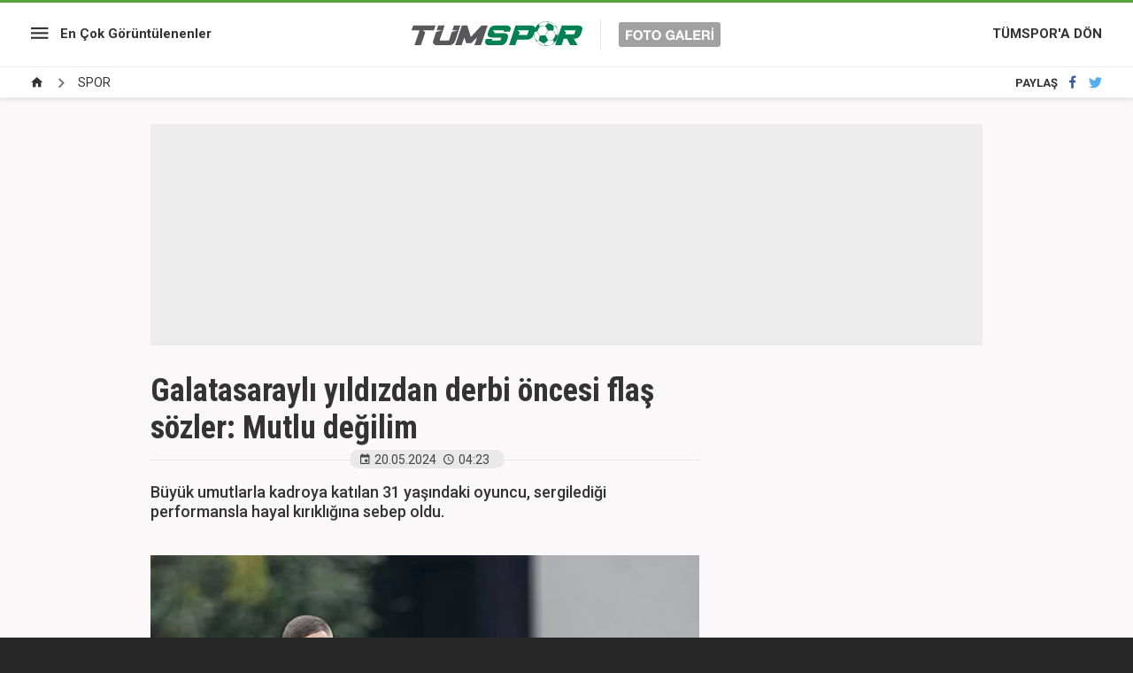

--- FILE ---
content_type: text/html; charset=UTF-8
request_url: https://spor.haber7.com/foto-galeri/85604-galatasarayli-yildizdan-derbi-oncesi-flas-sozler-mutlu-degilim/p3
body_size: 5026
content:
<!doctype html>
<html lang="tr">
<head>

    <title>Galatasaraylı yıldızdan derbi öncesi flaş sözler: Mutlu değilim - Resim 3</title>

    <meta charset="utf-8">
    <meta name="keywords" content="Galatasaray, Fenerbah&ccedil;e, derbi, dikey2, SPOR galerileri">
    <meta name="description" content="Galatasaray&#039;ın sezon başında b&uuml;y&uuml;k yankı uyandırarak kadrosuna kattığı Wilfried Zaha, beklenen katkıyı veremezken derbi &ouml;ncesi yaptığı a&ccedil;ıklama ile de... - Resim 3">
    <meta http-equiv="X-UA-Compatible" content="IE=edge, chrome=1">
    <meta name="viewport" content="width=device-width, initial-scale=1, user-scalable=no">

    <meta property="og:site_name" content="Haber7" />
    <meta property="og:locale" content="tr_TR" />

            <meta property="og:title" content="Galatasaraylı yıldızdan derbi &ouml;ncesi flaş s&ouml;zler: Mutlu değilim - Resim 3" />
                    <meta property="og:image" content="https://i12.haber7.net//fotogaleri/haber7/album/2024/20/galatasarayli_yildizdan_derbi_oncesi_flas_sozler_mutlu_degilim_1716115826_3118_w750_h500.jpg">
    
    <meta name="twitter:site" content="@haber7">
            <meta name="twitter:url" content="https://spor.haber7.com/foto-galeri/85604-galatasarayli-yildizdan-derbi-oncesi-flas-sozler-mutlu-degilim">
                <meta name="twitter:title" content="Galatasaraylı yıldızdan derbi &ouml;ncesi flaş s&ouml;zler: Mutlu değilim - Resim 3">
                <meta name="twitter:description" content="Galatasaray&#039;ın sezon başında b&uuml;y&uuml;k yankı uyandırarak kadrosuna kattığı Wilfried Zaha, beklenen katkıyı veremezken derbi &ouml;ncesi yaptığı a&ccedil;ıklama ile de... - Resim 3">
                <meta name="twitter:card" content="summary_large_image">
        <meta name="twitter:image" content="https://i12.haber7.net//fotogaleri/haber7/album/2024/20/galatasarayli_yildizdan_derbi_oncesi_flas_sozler_mutlu_degilim_1716115826_3118_w750_h500.jpg">
                <link rel="canonical" href="https://spor.haber7.com/foto-galeri/85604-galatasarayli-yildizdan-derbi-oncesi-flas-sozler-mutlu-degilim" />
        <meta property="og:url" content="https://spor.haber7.com/foto-galeri/85604-galatasarayli-yildizdan-derbi-oncesi-flas-sozler-mutlu-degilim" />
    
    <meta property="twitter:account_id" content="120840897" />

    <!-- CSS -->
    <link rel="stylesheet" href="https://i12.haber7.net/assets/v2/sub-sites//new-gallery/css/main.min.css?v1.4">
    <link href='https://fonts.googleapis.com/css?family=Roboto:400,500,700|Roboto+Condensed:400,300,700&subset=latin,latin-ext' rel='stylesheet' type='text/css'>

    <!-- Icons -->
    <link rel="shortcut icon" href="https://i12.haber7.net/assets/v2/common/images/favicons/favicon.png">
    <link rel="apple-touch-icon" href="https://i12.haber7.net/assets/v2/common/images/favicons/favicon.png">
    <link rel="apple-touch-icon" sizes="72x72" href="https://i12.haber7.net/assets/v2/common/images/favicons/favicon.png">
    <link rel="apple-touch-icon" sizes="114x114" href="https://i12.haber7.net/assets/v2/common/images/favicons/favicon.png">
    <link rel="bookmark icon" href="https://i12.haber7.net/assets/v2/common/images/favicons/favicon.png">
    	<link rel="preload" as="image" href="https://i12.haber7.net//fotogaleri/haber7/album/2024/20/galatasarayli_yildizdan_derbi_oncesi_flas_sozler_mutlu_degilim_1716115779_1731_w750_h853.jpg">

    <script>

        // Define Variables
        var apiUrl         = "https://api.haber7.com/",
            page_no        = 3,
            total_image    = 30,
            slot_728        = 'https://spor.haber7.com/foto-galeri/c1352/ads/slot-728',
            page_media_url = "https://spor.haber7.com/foto-galeri/85604-galatasarayli-yildizdan-derbi-oncesi-flas-sozler-mutlu-degilim",
            page_1_url      = "https://spor.haber7.com/foto-galeri/85604-galatasarayli-yildizdan-derbi-oncesi-flas-sozler-mutlu-degilim/p1",
            gallery_id     = '85604',
            gallery_sef    = 'galatasarayli-yildizdan-derbi-oncesi-flas-sozler-mutlu-degilim',
            engageya_frame = '<iframe src="https://www.haber7.com/ads/new-photo-gallery/engageya/suggested" data-link="https://www.haber7.com/ads/new-photo-gallery/engageya/suggested" width="100%" height="355" scrolling="no" frameborder="0"></iframe>';

        // DFP Slot Name
        var dfpSlotName_sidebar  = '/324749355,86335799/Haber7_Desktop/FotoGaleri_300x250',
            dfpSlotName_masthead = '/324749355,86335799/Haber7_Desktop/FotoGaleri_Masthead',
            dfpSlotName_pageSkin = '/324749355,86335799/Haber7_Desktop/FotoGaleri_160x600_Sol';

        
        // Get Page Info
        var currentPage = 3,
            totalImages = 30,
            page_title 	= 'Galatasaraylı yıldızdan derbi &ouml;ncesi flaş s&ouml;zler: Mutlu değilim - Resim 3';

    </script>

    <script async='async' src='https://www.googletagservices.com/tag/js/gpt.js'></script>
    <script>
        var googletag = googletag || {};
        googletag.cmd = googletag.cmd || [];
    </script>

    <script>
        googletag.cmd.push(function() {

            var leftPageSkinMapping = googletag.sizeMapping().addSize([1600, 250], [[300, 600], [160, 600], [120, 600]]).addSize([1350, 250], [[160, 600], [120, 600]]).addSize([1250, 250], [120, 600]).addSize([0, 0], []).build();

            googletag.defineSlot('/324749355,86335799/Haber7_Desktop/FotoGaleri_300x250', [[250, 250], [300, 250]], 'div-sidebar').addService(googletag.pubads());
            googletag.defineSlot('/324749355,86335799/Haber7_Desktop/FotoGaleri_300x250_2', [[250, 250], [300, 250]], 'div-kare-1').addService(googletag.pubads());
            googletag.defineSlot('/324749355,86335799/Haber7_Desktop/FotoGaleri_300x250_3', [[250, 250], [300, 250]], 'div-kare-2').addService(googletag.pubads());
            googletag.defineSlot('/324749355,86335799/Haber7_Desktop/FotoGaleri_Masthead_1', [970, 250], 'div-top-masthead').addService(googletag.pubads());
            googletag.defineSlot('/324749355,86335799/Haber7_Mobile/FotoGaleri_320x100', [320, 100], 'div-top-mobile-masthead').addService(googletag.pubads());
            googletag.defineSlot('/324749355,86335799/Haber7_Desktop/FotoGaleri_160x600_Sol', [[300, 600], [160, 600], [120, 600]], 'div-sol-pageskin').defineSizeMapping(leftPageSkinMapping).addService(googletag.pubads());

            	var stickySlot = googletag.defineSlot('/324749355,86335799/Haber7_Mobile/Sticky_Detay_320x50', [320, 50], 'makroo-sticky-adunit').addService(googletag.pubads());

	setInterval(function(){ googletag.pubads().refresh([stickySlot]); },30e3);

            googletag.pubads().collapseEmptyDivs();
            googletag.enableServices();
        });
    </script>


    <!-- Google Analytics -->
    <!-- Global site tag (gtag.js) - Google Analytics -->
    <script async src="https://www.googletagmanager.com/gtag/js?id=UA-186571064-1"></script>
    <script>
        window.dataLayer = window.dataLayer || [];
        function gtag(){dataLayer.push(arguments);}
        gtag('js', new Date());

        var mainAnalyticsUA = 'UA-186571064-1';

        gtag('config', mainAnalyticsUA);

        gtag('event', 'page_view', { 'send_to': 'UA-46117935-4' });

        var trackForInfinityScroll = "UA-46117935-4";

        
    </script>
    <!-- Google Analytics -->

</head>
<body class="tumspor white-mode">

<!-- /324749355,86335799/Haber7_Mobile/Sticky_Detay_320x50 -->
<div id="makroo-sticky-adunit" class="visible-sm visible-xs" style="min-width: 320px; min-height: 50px;position: fixed;bottom: 0;left: 0;z-index: 9;background-color: white;width: 100%;text-align: center;">
	<script>
		googletag.cmd.push(function() { googletag.display('makroo-sticky-adunit'); });
	</script>
</div>

<style>
    .gallery-item-header .description {font-weight: 500;font-size: 18px;}
    .sticky-header-logo {display: inline-block;float: none;}
</style>

<!-- Header -->
<header class="site-header">

	<!-- Left Block -->
	<div class="col-md-4 left-block">

		<!-- Menu -->
		<nav class="site-menu">

			<!-- Icon -->
			<div class="site-menu-icon">
				<i class="zmdi zmdi-menu"></i>
			</div>

			<!-- List -->
			<ul class="site-menu-list">
				<li class="visible-xs">
					<a href="/foto-galeri/populer-galeriler" title="En Çok Görüntülenenler">En Çok Görüntülenenler</a>
				</li>
				<li>
					<a href="https://www.haber7.com/foto-galeri/c1349" target="_blank" title="Güncel">Güncel</a>
				</li>
				<li>
					<a href="https://www.haber7.com/foto-galeri/c1348" target="_blank"  title="Siyaset">Siyaset</a>
				</li>
				<li>
					<a href="https://www.haber7.com/foto-galeri/c1352" target="_blank" title="Spor">Spor</a>
				</li>
				<li>
					<a href="https://www.haber7.com/foto-galeri/c1350" target="_blank" title="Ekonomi">Ekonomi</a>
				</li>
			</ul>
		</nav>

		<!-- Most Popular Link -->
		<a href="/foto-galeri/populer-galeriler" title="En Çok Görüntülenenler" class="link hidden-xs">En Çok Görüntülenenler</a>

	</div>

	<!-- Middle Block -->
	<div class="col-md-4 middle-block">

		<!-- Site Logo -->
		<a href="/foto-galeri" title="Tümspor - Foto Galeri" class="site-logo">
			<img src="https://i12.haber7.net/assets/v2/sub-sites//new-gallery/images/tumspor-site-logo.svg" alt="Haber7 Foto Galeri">
		</a>

	</div>

	<!-- Right Block -->
	<div class="col-md-4 right-block">

		<!-- Link -->
		<a href="https://spor.haber7.com/" title="TÜMSPOR'A DÖN" class="link hidden-xs">TÜMSPOR'A DÖN</a>

		<a href="https://spor.haber7.com/" class="site-menu-icon visible-xs">
			<i class="zmdi zmdi-home"></i>
		</a>

	</div>

    <!-- Sticky Header -->
    <div class="sticky-header text-center">
        <a href="https://www.haber7.com/" title="Haber7" class="sticky-header-logo inline-block">
            <img src="https://i12.haber7.net/assets/v2/haber7/gallery/new-gallery/images/site-logo.svg" width="200">
        </a>
    </div>

</header>

<!-- Breadcrumbs -->
<div class="breadcrumbs">

	<!-- Breadcrumbs - List -->
	<ul itemscope itemtype="https://schema.org/BreadcrumbList">
		<li class="breadcrumbs_item" itemprop="itemListElement" itemscope itemtype="https://schema.org/ListItem">
			<a href="/foto-galeri" title="Foto Galeri Ana sayfa" itemprop="item">
				<span class="hide" itemprop="name">Anasayfa</span>
				<i class="zmdi zmdi-home"></i>
			</a>
			<meta itemprop="position" content="1">
		</li>

					<li class="breadcrumbs_item" itemprop="itemListElement" itemscope itemtype="https://schema.org/ListItem">
				<span><a href="https://spor.haber7.com/foto-galeri/c1352" rel="v:url" property="v:title" itemprop="item"><span itemprop="name">SPOR</span></a></span>
				<meta itemprop="position" content="2">
			</li>
			</ul>

	<!-- Social Button -->
	<div class="social-button">
		<!-- Social Button - Title -->
		<span class="social-button-title">PAYLAŞ</span>

		<!-- Social Button - Facebook -->
		<a href="#" title="Facebook'ta Paylaş" class="js-share-button social-button-item facebook" data-popup-width="550" data-popup-height="300" data-popup-url="https://www.facebook.com/sharer.php?u=https://spor.haber7.com/foto-galeri/85604-galatasarayli-yildizdan-derbi-oncesi-flas-sozler-mutlu-degilim" data-popup-url-extra="">
			<i class="zmdi zmdi-facebook"></i>
		</a>
		<!-- Social Button - Twitter -->
		<a href="#" title="Twitter'da Paylaş" class="js-share-button social-button-item twitter" data-popup-width="550" data-popup-height="300" data-popup-url="https://twitter.com/share?text=" data-popup-url-extra="Galatasaraylı yıldızdan derbi öncesi flaş sözler: Mutlu değilim&url=https://spor.haber7.com/foto-galeri/85604-galatasarayli-yildizdan-derbi-oncesi-flas-sozler-mutlu-degilim">
			<i class="zmdi zmdi-twitter"></i>
		</a>
	</div>
</div>

<!-- Masthead -->
<div class="container mb30" style="margin-top: 15px;">
	<div class="masthead" style="background: #ececec;">
		<div class="content visible-md visible-lg" style="height: 250px;">

			<div id="div-top-masthead">
				<script>
					googletag.cmd.push(function() { googletag.display('div-top-masthead'); });
				</script>
			</div>

		</div>
		<div class="content hidden-md hidden-lg text-center" style="height: 100px;">

			<div id="div-top-mobile-masthead">
				<script>
					googletag.cmd.push(function() { googletag.display('div-top-mobile-masthead'); });
				</script>
			</div>

		</div>
	</div>
</div>

<!-- Main Content -->
<main class="main-content">
	<div class="container">
		<div class="row">

			<div class="col-md-8">

				<!-- Gallery - Header -->
				<header class="gallery-header">

					<!-- Gallery - Title -->
					<h1>Galatasaraylı yıldızdan derbi öncesi flaş sözler: Mutlu değilim</h1>

					<!-- Gallery - Info -->
					<div class="gallery-info">
						<!-- Date -->
						<span class="date">
							<i class="zmdi zmdi-calendar"></i>20.05.2024
						</span>

						<!-- Time -->
						<span class="time">
							<i class="zmdi zmdi-time"></i>04:23
						</span>
						<span class="date viewsCount"></span>
					</div>
				</header>

				<!-- Gallery Default -->
													
								<!-- Gallery Content -->
				<div class="gallery-content" style="min-height: 100vh;">

					<!-- #GalleryItems  -->
					<div class="gallery-item">

						<!-- Gallery Item - Header -->
						<div class="gallery-item-header">
                                                                                                                                            
							<!-- Page - Description -->
							<span class="description">
								<p>B&uuml;y&uuml;k umutlarla kadroya katılan 31 yaşındaki oyuncu, sergilediği performansla hayal kırıklığına sebep oldu.<br />
&nbsp;</p>

							</span>
						</div>

						<!-- Gallery Item - Image -->
						<figure class="gallery-item-figure">
							<img src="https://i12.haber7.net//fotogaleri/haber7/album/2024/20/galatasarayli_yildizdan_derbi_oncesi_flas_sozler_mutlu_degilim_1716115779_1731_w750_h853.jpg" alt="&lt;p&gt;B&uuml;y&uuml;k umutlarla kadroya katılan 31 yaşındaki oyuncu, sergilediği performansla hayal kırıklığına sebep oldu.&lt;br /&gt;
&nbsp;&lt;/p&gt;
">
						</figure>

					</div>

				</div>
				
								<!-- Scroller Status / Loading -->
				<div class="scroller-status">
					<div class="loader-ellips infinite-scroll-request">
						<span class="loader-ellips__dot"></span>
						<span class="loader-ellips__dot"></span>
						<span class="loader-ellips__dot"></span>
						<span class="loader-ellips__dot"></span>
					</div>
				</div>

				<input id="totalImage" type="hidden" value="30">

				<a class="pagination__next" href="https://spor.haber7.com/foto-galeri/85604-galatasarayli-yildizdan-derbi-oncesi-flas-sozler-mutlu-degilim/p4" style="display: none;"></a>

							</div>

		</div>
	</div>
</main>

<!-- Footer -->
<footer class="site-footer">

    <!-- Logo -->
    <a href="/" title="Haber7" class="site-footer-logo">
        <img src="https://i12.haber7.net/assets/v2/sub-sites//new-gallery/images/footer-logo.png" alt="Haber7">
    </a>

    <!-- Copyright Text -->
    <div class="site-footer-copyright">© 2026 Nokta Elektronik Medya A.Ş.</div>

</footer>

<!-- JavaScript -->
<script src="https://i12.haber7.net/assets/v2/sub-sites//new-gallery/js/libs/jquery-1.11.3.min.js"></script>
<script src="https://i12.haber7.net/assets/v2/sub-sites//new-gallery/js/plugin.min.js"></script>
<script src="https://i12.haber7.net/assets/v2/sub-sites//new-gallery/js/main.min.js?v=1.7"></script>

<script>
    // Gallery Zoom Image
    // Click Action
    $(document).on('click', '.gallery-item-figure img', function (){

        var $this     = $(this),
            zoomClass = 'gallery-zoom-effect';

        if($this.hasClass(zoomClass)) {

            $this.removeClass(zoomClass);
        } else {

            $('.gallery-item-figure img').removeClass(zoomClass);
            $this.addClass(zoomClass);
        }
    });

</script>

<style>
    /* Gallery Zoom Effect */
    @media (min-width: 992px) {
        .gallery-item-figure img {
            transition: all .5s;
            position: relative;
            z-index: 3;
            cursor: zoom-in;
        }

        .gallery-zoom-effect {
            z-index: 999 !important;
            transform: scale(1.516);
            transform-origin: left;
            cursor: zoom-out !important;
        }
    }
</style>

<!-- Hit -->
<script src="//api.haber7.com/content/hit/gallery/85604"></script>

<!-- Yandex.Metrika counter -->
<script type="text/javascript"> (function(m,e,t,r,i,k,a){m[i]=m[i]||function(){(m[i].a=m[i].a||[]).push(arguments)}; m[i].l=1*new Date();k=e.createElement(t),a=e.getElementsByTagName(t)[0],k.async=1,k.src=r,a.parentNode.insertBefore(k,a)}) (window, document, "script", "https://mc.yandex.ru/metrika/tag.js", "ym"); ym(14645857, "init", { clickmap:true, trackLinks:true, accurateTrackBounce:true }); </script> <noscript><div><img src="https://mc.yandex.ru/watch/14645857" style="position:absolute; left:-9999px;" alt="" /></div></noscript>
<!-- /Yandex.Metrika counter -->

<!-- BIK Analitik -->
<script>!function(){var t=document.createElement("script");t.setAttribute("src",'https://cdn.p.analitik.bik.gov.tr/tracker'+(typeof Intl!=="undefined"?(typeof (Intl||"").PluralRules!=="undefined"?'1':typeof Promise!=="undefined"?'2':typeof MutationObserver!=='undefined'?'3':'4'):'4')+'.js'),t.setAttribute("data-website-id","590a3529-8da1-4f84-8f31-d5a9644f3157"),t.setAttribute("data-host-url",'//590a3529-8da1-4f84-8f31-d5a9644f3157.collector.p.analitik.bik.gov.tr'),document.head.appendChild(t)}();</script>
<script>var script = document.createElement("script");script.src="//cdn-v2.p.analitik.bik.gov.tr/t-"+(typeof self !== "undefined" && self.crypto && typeof self.crypto.randomUUID === "function" ? "1-" : typeof Promise !== "undefined" ? "2-" : "3-")+"haber7-com-"+"0"+".js";document.head.appendChild(script);</script>

<script type="text/javascript">
    (function(){
        var a=document.getElementsByTagName('script')[0],
            b=document.createElement('script');
        b.async=!0;b.src='//cdn.dimml.io/dimml.js';
        a.parentNode.insertBefore(b,a);
    })();
</script>

</body>
</html>



--- FILE ---
content_type: text/html; charset=utf-8
request_url: https://www.google.com/recaptcha/api2/aframe
body_size: 265
content:
<!DOCTYPE HTML><html><head><meta http-equiv="content-type" content="text/html; charset=UTF-8"></head><body><script nonce="xgamLx_jyxbTSmyEENih-w">/** Anti-fraud and anti-abuse applications only. See google.com/recaptcha */ try{var clients={'sodar':'https://pagead2.googlesyndication.com/pagead/sodar?'};window.addEventListener("message",function(a){try{if(a.source===window.parent){var b=JSON.parse(a.data);var c=clients[b['id']];if(c){var d=document.createElement('img');d.src=c+b['params']+'&rc='+(localStorage.getItem("rc::a")?sessionStorage.getItem("rc::b"):"");window.document.body.appendChild(d);sessionStorage.setItem("rc::e",parseInt(sessionStorage.getItem("rc::e")||0)+1);localStorage.setItem("rc::h",'1769007067404');}}}catch(b){}});window.parent.postMessage("_grecaptcha_ready", "*");}catch(b){}</script></body></html>

--- FILE ---
content_type: application/javascript; charset=utf-8
request_url: https://fundingchoicesmessages.google.com/f/AGSKWxVEDY_5yu5MhDBBmL3fkIzOwTQB7dERyCxU6FKCPCpyLcJjUOIw875Vpd6n1wbKUU93Ob5bs_FPreFw1gAj815Wd32W8fY9A4PMre01QIsgCHB1_SzRgodxGDR-95ZYO6Ykp7MV8lnBn4BxUhyxtI_Ub7C2gDsEZPB_7aJE1J898ws0IzaOibsi0Upd/_-inspire-ad..to/ads/-us/ads//banneradsgenerator./ad/js/pushdown.
body_size: -1292
content:
window['585f321a-9a96-4607-a409-376940d806b7'] = true;

--- FILE ---
content_type: image/svg+xml
request_url: https://i12.haber7.net/assets/v2/sub-sites//new-gallery/images/tumspor-site-logo.svg
body_size: 9050
content:
<?xml version="1.0" encoding="UTF-8"?>
<svg width="349px" height="35px" viewBox="0 0 349 35" version="1.1" xmlns="http://www.w3.org/2000/svg" xmlns:xlink="http://www.w3.org/1999/xlink">
    <title>tumspor-site-logo@</title>
    <g id="Page-1" stroke="none" stroke-width="1" fill="none" fill-rule="evenodd">
        <g id="tumspor-site-logo@yekim" fill-rule="nonzero">
            <g id="site-logo" transform="translate(213.000000, 0.000000)">
                <g id="Group-13" transform="translate(21.000000, 3.000000)">
                    <rect id="Rectangle-10" fill="#A1A1A1" x="0" y="0" width="115" height="28" rx="3"></rect>
                    <path d="M8.035,9.29 L8.035,20 L10.39,20 L10.39,15.575 L14.875,15.575 L14.875,13.745 L10.39,13.745 L10.39,11.27 L15.565,11.27 L15.565,9.29 L8.035,9.29 Z M18.82,14.69 C18.82,15.1400023 18.8724995,15.5774979 18.9775,16.0025 C19.0825005,16.4275021 19.2499989,16.8099983 19.48,17.15 C19.7100012,17.4900017 20.0099982,17.762499 20.38,17.9675 C20.7500018,18.172501 21.1999973,18.275 21.73,18.275 C22.2600026,18.275 22.7099981,18.172501 23.08,17.9675 C23.4500018,17.762499 23.7499988,17.4900017 23.98,17.15 C24.2100012,16.8099983 24.3774995,16.4275021 24.4825,16.0025 C24.5875005,15.5774979 24.64,15.1400023 24.64,14.69 C24.64,14.2199976 24.5875005,13.7650022 24.4825,13.325 C24.3774995,12.8849978 24.2100012,12.4925017 23.98,12.1475 C23.7499988,11.8024983 23.4500018,11.527501 23.08,11.3225 C22.7099981,11.117499 22.2600026,11.015 21.73,11.015 C21.1999973,11.015 20.7500018,11.117499 20.38,11.3225 C20.0099982,11.527501 19.7100012,11.8024983 19.48,12.1475 C19.2499989,12.4925017 19.0825005,12.8849978 18.9775,13.325 C18.8724995,13.7650022 18.82,14.2199976 18.82,14.69 Z M16.465,14.69 C16.465,13.889996 16.5849988,13.1475034 16.825,12.4625 C17.0650012,11.7774966 17.4099977,11.1800026 17.86,10.67 C18.3100023,10.1599975 18.8624967,9.76000145 19.5175,9.47 C20.1725033,9.17999855 20.9099959,9.035 21.73,9.035 C22.5600041,9.035 23.2999967,9.17999855 23.95,9.47 C24.6000032,9.76000145 25.1499977,10.1599975 25.6,10.67 C26.0500022,11.1800026 26.3949988,11.7774966 26.635,12.4625 C26.8750012,13.1475034 26.995,13.889996 26.995,14.69 C26.995,15.4700039 26.8750012,16.1974966 26.635,16.8725 C26.3949988,17.5475034 26.0500022,18.1349975 25.6,18.635 C25.1499977,19.1350025 24.6000032,19.5274986 23.95,19.8125 C23.2999967,20.0975014 22.5600041,20.24 21.73,20.24 C20.9099959,20.24 20.1725033,20.0975014 19.5175,19.8125 C18.8624967,19.5274986 18.3100023,19.1350025 17.86,18.635 C17.4099977,18.1349975 17.0650012,17.5475034 16.825,16.8725 C16.5849988,16.1974966 16.465,15.4700039 16.465,14.69 Z M30.97,11.27 L30.97,20 L33.325,20 L33.325,11.27 L36.535,11.27 L36.535,9.29 L27.76,9.29 L27.76,11.27 L30.97,11.27 Z M39.655,14.69 C39.655,15.1400023 39.7074995,15.5774979 39.8125,16.0025 C39.9175005,16.4275021 40.0849988,16.8099983 40.315,17.15 C40.5450011,17.4900017 40.8449981,17.762499 41.215,17.9675 C41.5850018,18.172501 42.0349973,18.275 42.565,18.275 C43.0950026,18.275 43.5449981,18.172501 43.915,17.9675 C44.2850019,17.762499 44.5849988,17.4900017 44.815,17.15 C45.0450011,16.8099983 45.2124995,16.4275021 45.3175,16.0025 C45.4225005,15.5774979 45.475,15.1400023 45.475,14.69 C45.475,14.2199976 45.4225005,13.7650022 45.3175,13.325 C45.2124995,12.8849978 45.0450011,12.4925017 44.815,12.1475 C44.5849988,11.8024983 44.2850019,11.527501 43.915,11.3225 C43.5449981,11.117499 43.0950026,11.015 42.565,11.015 C42.0349973,11.015 41.5850018,11.117499 41.215,11.3225 C40.8449981,11.527501 40.5450011,11.8024983 40.315,12.1475 C40.0849988,12.4925017 39.9175005,12.8849978 39.8125,13.325 C39.7074995,13.7650022 39.655,14.2199976 39.655,14.69 Z M37.3,14.69 C37.3,13.889996 37.4199988,13.1475034 37.66,12.4625 C37.9000012,11.7774966 38.2449977,11.1800026 38.695,10.67 C39.1450023,10.1599975 39.6974967,9.76000145 40.3525,9.47 C41.0075033,9.17999855 41.7449959,9.035 42.565,9.035 C43.3950041,9.035 44.1349967,9.17999855 44.785,9.47 C45.4350032,9.76000145 45.9849977,10.1599975 46.435,10.67 C46.8850022,11.1800026 47.2299988,11.7774966 47.47,12.4625 C47.7100012,13.1475034 47.83,13.889996 47.83,14.69 C47.83,15.4700039 47.7100012,16.1974966 47.47,16.8725 C47.2299988,17.5475034 46.8850022,18.1349975 46.435,18.635 C45.9849977,19.1350025 45.4350032,19.5274986 44.785,19.8125 C44.1349967,20.0975014 43.3950041,20.24 42.565,20.24 C41.7449959,20.24 41.0075033,20.0975014 40.3525,19.8125 C39.6974967,19.5274986 39.1450023,19.1350025 38.695,18.635 C38.2449977,18.1349975 37.9000012,17.5475034 37.66,16.8725 C37.4199988,16.1974966 37.3,15.4700039 37.3,14.69 Z M61.345,18.785 L61.585,20 L63.085,20 L63.085,14.21 L58.585,14.21 L58.585,15.965 L60.955,15.965 C60.8849996,16.7150038 60.6375021,17.287498 60.2125,17.6825 C59.7874979,18.077502 59.1850039,18.275 58.405,18.275 C57.8749974,18.275 57.4250019,18.172501 57.055,17.9675 C56.6849981,17.762499 56.3850012,17.4900017 56.155,17.15 C55.9249989,16.8099983 55.7575005,16.4275021 55.6525,16.0025 C55.5474995,15.5774979 55.495,15.1400022 55.495,14.69 C55.495,14.2199976 55.5474995,13.7650022 55.6525,13.325 C55.7575005,12.8849978 55.9249989,12.4925017 56.155,12.1475 C56.3850012,11.8024983 56.6849981,11.527501 57.055,11.3225 C57.4250019,11.117499 57.8749974,11.015 58.405,11.015 C58.9750028,11.015 59.459998,11.1649985 59.86,11.465 C60.260002,11.7650015 60.5299993,12.214997 60.67,12.815 L62.92,12.815 C62.8599997,12.204997 62.6950013,11.6650023 62.425,11.195 C62.1549986,10.7249976 61.8125021,10.3300016 61.3975,10.01 C60.9824979,9.6899984 60.5175026,9.44750083 60.0025,9.2825 C59.4874974,9.11749918 58.9550028,9.035 58.405,9.035 C57.5849959,9.035 56.8475033,9.17999855 56.1925,9.47 C55.5374967,9.76000145 54.9850022,10.1599975 54.535,10.67 C54.0849977,11.1800026 53.7400012,11.7774966 53.5,12.4625 C53.2599988,13.1475034 53.14,13.889996 53.14,14.69 C53.14,15.4700039 53.2599988,16.1974966 53.5,16.8725 C53.7400012,17.5475034 54.0849977,18.1349975 54.535,18.635 C54.9850022,19.1350025 55.5374967,19.5274986 56.1925,19.8125 C56.8475033,20.0975014 57.5849959,20.24 58.405,20.24 C58.9250026,20.24 59.4399975,20.1325011 59.95,19.9175 C60.4600025,19.7024989 60.9249979,19.3250027 61.345,18.785 Z M67.69,15.86 L70.465,15.86 L69.115,11.93 L69.085,11.93 L67.69,15.86 Z M67.915,9.29 L70.33,9.29 L74.335,20 L71.89,20 L71.08,17.615 L67.075,17.615 L66.235,20 L63.865,20 L67.915,9.29 Z M75.265,9.29 L75.265,20 L82.84,20 L82.84,18.02 L77.62,18.02 L77.62,9.29 L75.265,9.29 Z M84.16,9.29 L84.16,20 L92.29,20 L92.29,18.02 L86.515,18.02 L86.515,15.395 L91.705,15.395 L91.705,13.565 L86.515,13.565 L86.515,11.27 L92.17,11.27 L92.17,9.29 L84.16,9.29 Z M96.235,14.135 L98.815,14.135 C99.3550027,14.135 99.7599987,14.0150012 100.03,13.775 C100.300001,13.5349988 100.435,13.1450027 100.435,12.605 C100.435,12.0849974 100.300001,11.7075012 100.03,11.4725 C99.7599987,11.2374988 99.3550027,11.12 98.815,11.12 L96.235,11.12 L96.235,14.135 Z M93.88,9.29 L99.655,9.29 C100.135002,9.29 100.567498,9.36749922 100.9525,9.5225 C101.337502,9.67750078 101.667499,9.88999865 101.9425,10.16 C102.217501,10.4300013 102.427499,10.7424982 102.5725,11.0975 C102.717501,11.4525018 102.79,11.834998 102.79,12.245 C102.79,12.8750032 102.657501,13.4199977 102.3925,13.88 C102.127499,14.3400023 101.695003,14.6899988 101.095,14.93 L101.095,14.96 C101.385001,15.0400004 101.624999,15.1624992 101.815,15.3275 C102.005001,15.4925008 102.159999,15.6874989 102.28,15.9125 C102.400001,16.1375011 102.4875,16.3849986 102.5425,16.655 C102.5975,16.9250014 102.635,17.1949987 102.655,17.465 C102.665,17.6350008 102.675,17.8349988 102.685,18.065 C102.695,18.2950011 102.7125,18.5299988 102.7375,18.77 C102.7625,19.0100012 102.8025,19.2374989 102.8575,19.4525 C102.9125,19.6675011 102.994999,19.8499992 103.105,20 L100.75,20 C100.619999,19.6599983 100.54,19.2550023 100.51,18.785 C100.48,18.3149977 100.435,17.8650022 100.375,17.435 C100.295,16.8749972 100.125001,16.4650013 99.865,16.205 C99.6049987,15.9449987 99.1800029,15.815 98.59,15.815 L96.235,15.815 L96.235,20 L93.88,20 L93.88,9.29 Z M104.71,9.29 L107.065,9.29 L107.065,20 L104.71,20 L104.71,9.29 Z M104.875,6.425 L106.9,6.425 L106.9,8.18 L104.875,8.18 L104.875,6.425 Z" id="FOTO-GALERİ" fill="#FFFFFF"></path>
                </g>
                <rect id="Rectangle-2" fill="#E5E5E5" x="0" y="0" width="1" height="35"></rect>
            </g>
            <g id="haber7-tumspor-logo" transform="translate(0.000000, 2.000000)">
                <g id="Group" transform="translate(82.990000, 0.000000)" fill="#008053">
                    <path d="M82.6535933,15.6965999 L82.5711273,16.2177672 L82.4701497,16.7018886 L82.4558445,16.3718441 L82.4179779,16.101578 L82.3615988,15.7900564 L82.2858656,15.5391553 L82.4617349,15.2116367 L82.7385828,14.6921533 L82.6956673,15.1947977 L82.6535933,15.6965999 Z M81.9787244,15.3034092 L81.4948724,15.3017253 L80.8200035,15.2941477 L80.1813183,15.2714151 L79.6983078,15.2663634 L79.5089738,14.5877515 L79.0352196,13.4241762 L78.6742237,12.6857858 L78.2543243,11.9271887 L77.7183005,11.1298617 L77.0888716,10.3333768 L77.2066797,9.98565139 L77.3068159,9.59919619 L77.3682439,9.1335977 L77.4103179,8.63179535 L77.4389282,7.60798383 L77.4271475,6.60016938 L77.3909639,6.23307906 L77.3749757,5.90387651 L77.3379506,5.72959281 L77.3202795,5.59403882 L77.6097496,5.49889844 L78.034698,5.48374333 L78.287142,5.50479209 L78.5757706,5.60330027 L78.8652407,5.70180845 L79.1723818,5.84157219 L79.5199131,6.05626951 L79.8464083,6.32906139 L80.1922575,6.64310884 L80.5953274,7.07081957 L80.9369693,7.57683168 L81.3206851,8.16030321 L81.6640099,8.86080582 L82.0628724,9.67581363 L82.307744,10.566597 L82.5307362,11.5180008 L82.6409711,12.4273071 L82.709131,13.3568202 L82.6872525,13.7045456 L82.6089939,14.0320643 L82.4693082,14.341902 L82.3548669,14.5911193 L82.1369226,15.0339852 L81.9787244,15.3034092 Z M79.0141826,23.4063385 L78.4293531,23.9813906 L77.7873019,24.5387616 L77.0871886,25.0750839 L77.3404751,24.8048178 L77.5533695,24.5556006 L77.7107272,24.2861766 L77.8689255,24.0167524 L77.9842092,23.9594998 L78.0801379,23.8643594 L78.3351063,23.6909177 L78.6649675,23.482114 L79.0739277,23.1360725 L79.561988,22.753827 L79.0141826,23.4063385 Z M76.6403618,25.0515093 L75.8249657,25.7427505 L75.0853029,26.2967537 L74.5013148,26.5830168 L73.9408872,26.8111854 L73.3190315,27.0183051 L72.7384094,27.2085859 L72.1754583,27.3374042 L71.5561271,27.4485416 L70.9763454,27.5403142 L70.3940403,27.6337707 L69.7957461,27.5899893 L69.1200367,27.4872714 L68.5772801,27.3677144 L68.2726634,27.2287927 L68.1935643,27.1715401 L67.9251322,26.8212887 L67.5447822,26.2378172 L67.3731194,25.8867239 L67.2022989,25.5373146 L67.0701856,25.1685404 L66.9750984,24.7812433 L67.6937242,24.380475 L68.5503528,23.7675352 L69.4246524,23.0981847 L70.2434154,22.4077854 L70.5354089,22.1206805 L70.7886954,21.8529402 L70.9250151,21.6399269 L71.0428233,21.4866919 L71.8935615,21.5506802 L73.2651768,21.6011972 L74.0788899,21.5877259 L74.8724075,21.535525 L75.7046341,21.3671349 L76.5183472,21.1608572 L76.7859378,21.5136343 L77.0350168,21.9202963 L77.2445463,22.3471651 L77.4321964,22.8338123 L77.4692215,23.008096 L77.4885755,23.2396323 L77.5441132,23.4534877 L77.5441132,23.6462943 L77.5626258,23.685024 L77.5205518,23.8012132 L77.5028807,23.956974 L77.4044275,24.1489386 L77.2866203,24.3030156 L77.029968,24.66758 L76.6403618,25.0515093 Z M68.1901984,27.6539775 L67.9958165,27.6522937 L68.0740741,27.6144059 L68.1136237,27.595883 L68.2289065,27.6354547 L68.3433487,27.6767102 L68.1901984,27.6539775 Z M67.5725511,27.476326 L67.281398,27.5689406 L66.6056877,27.4670646 L65.9308188,27.3651886 L65.2551094,27.1673303 L64.6181071,26.9484232 L63.7900888,26.6335339 L62.9999372,26.2984377 L62.21231,25.8656752 L61.4591834,25.4143898 L60.7287769,24.9058519 L60.0194073,24.3383774 L59.384088,23.7338571 L58.7714896,23.0712423 L58.6233891,22.0827927 L59.0104709,22.0861605 L59.4556147,22.1088932 L59.8233425,22.0735312 L60.2306197,22.0188044 L60.6934347,21.9842845 L61.2345073,21.9118768 L61.33212,22.0070172 L61.4280487,22.1046834 L62.1567723,22.7108876 L63.0815607,23.3187757 L63.5814008,23.6496621 L64.0618878,23.9460286 L64.6012775,24.2592341 L65.1028005,24.4941382 L65.5075534,24.6330601 L65.9123062,24.7728238 L66.2404844,24.853651 L66.6073706,24.9134295 L66.6831038,25.2619968 L66.8152172,25.631613 L66.9868791,25.9810223 L67.1577005,26.3304317 L67.5388919,26.9139033 L67.8435076,27.3432979 L67.5725511,27.476326 Z M57.8786774,21.1490699 L57.3594823,20.5841212 L56.8806792,19.9981239 L56.4599382,19.4340172 L56.4414257,19.3961294 L56.1957125,18.7958189 L56.0063795,18.2123473 L55.8363996,17.5733071 L55.6882991,16.9729966 L55.5376742,16.3710022 L55.4644645,15.7328038 L55.4122927,15.1316514 L55.3592795,14.5304989 L55.4972822,13.9335561 L55.6596888,13.1800106 L55.8591196,12.5047665 L56.0551854,12.022329 L56.5785869,11.9095077 L57.3721045,11.7613245 L58.2253671,11.6325061 L58.880882,11.598828 L58.8993945,11.6383998 L59.08957,12.123363 L59.3941867,12.7455643 L59.8132447,13.5033196 L60.2710108,14.2417099 L61.20758,15.66208 L61.7629587,16.4972947 L61.7217262,16.6143257 L61.7015297,16.6715784 L61.6645046,16.7860836 L61.6426261,16.9418444 L61.4423538,17.810737 L61.2008481,18.9894674 L61.1385786,19.6461886 L61.0737846,20.3054357 L61.0510647,20.9411082 L61.1057609,21.4445944 L61.0847239,21.503531 L61.1040779,21.5422606 L60.6008719,21.5961454 L60.15741,21.6702371 L59.7888418,21.704757 L59.4202726,21.7418028 L58.8800405,21.7173863 L58.4534092,21.6382429 L57.8786774,21.1490699 Z M58.0629615,22.2132949 L57.7945284,21.8647276 L57.5648044,21.4951114 L57.3569578,21.1642249 L57.7962114,21.5734128 L58.2388318,21.9842845 L58.311199,22.5256585 L58.0629615,22.2132949 Z M59.2898422,11.3521366 L59.4093333,10.906745 L59.7240469,10.0774239 L60.2962552,8.88185458 L60.6126526,8.24534018 L60.9256832,7.70649201 L61.1983237,7.28383299 L61.433939,6.97483724 L61.8033497,6.55386212 L62.0743063,6.32400969 L62.0945018,6.26759903 L62.1736019,6.22802736 L62.7163575,6.05711146 L63.3171761,5.90640236 L63.9752144,5.77758398 L64.6509248,5.68665335 L65.9855159,5.56204471 L67.1282477,5.53257644 L67.4749384,5.55446715 L67.7686159,5.5553091 L67.9798284,5.59656467 L68.0395735,5.61508758 L68.2482605,5.84914974 L68.5730727,6.41494032 L68.9912893,7.07587127 L69.4877644,7.89172107 L70.4049795,9.46532611 L70.9376373,10.4571435 L67.9175589,15.7917404 L67.8005922,15.849835 L66.8917918,15.8607803 L65.7692546,15.9298202 L64.5322761,16.0561127 L63.3718723,16.1436756 L62.6751249,16.1941926 L62.210627,16.2303965 L62.1710775,16.2497613 L62.0355982,16.2691262 L61.4810619,15.4322276 L60.6025549,14.0303804 L60.1464708,13.2919901 L59.7627549,12.6125362 L59.4185896,12.0096998 L59.2486097,11.5643081 L59.2898422,11.3521366 Z M60.2811086,3.54304798 L60.6513607,3.21637129 L60.5125156,3.43022666 L60.4334164,3.66007907 L60.220522,3.71564779 L59.9302104,3.81078817 L60.2811086,3.54304798 Z M60.9189514,3.47064026 L61.1335297,3.12544066 L61.3691451,2.81560296 L61.582881,2.56554374 L61.9522917,2.33653326 L62.2838358,2.1260457 L62.671759,1.93492299 L63.0605237,1.74548418 L63.8759198,1.34471586 L64.6887914,1.04161377 L65.5807621,0.799132088 L66.3961591,0.592854273 L67.2856054,0.444671032 L68.1565392,0.354582355 L69.0072774,0.323430192 L69.8378201,0.348688702 L70.2417324,0.681259059 L70.760085,1.15022535 L71.0100056,1.46090499 L71.2590836,1.77326854 L71.4299051,2.1226779 L71.6007255,2.47208726 L71.2708644,2.58575054 L70.8619041,2.73730159 L70.5354089,2.94694721 L70.1626323,3.17679962 L69.4440065,3.77037456 L68.7632482,4.34711048 L68.5495113,4.59464386 L68.3340924,4.84470309 L68.1388681,5.03666775 L67.9831943,5.21095145 L67.9251322,5.18990269 L67.830044,5.18821879 L67.5195378,5.14780518 L67.1332976,5.14612127 L65.9905648,5.17558954 L64.6551322,5.29851428 L63.9777389,5.39112881 L63.3188591,5.52163109 L62.6616613,5.65044948 L62.1189057,5.82052343 L62.0995517,5.78263568 L62.0810381,5.74390596 L61.9657554,5.60751002 L61.8706681,5.41301951 L61.623272,5.00383169 L61.3178138,4.57612095 L61.0283447,4.18798189 L60.7809486,3.87477639 L60.9189514,3.47064026 Z M77.3901224,11.3403493 L77.9429757,12.176406 L78.3822302,12.9737328 L78.7440666,13.7112813 L79.2169803,14.8765404 L79.3878007,15.4187564 L79.3676052,15.6704995 L79.3246897,15.9794952 L79.2051996,16.3272207 L79.0486833,16.694311 L78.6346742,17.5227901 L78.1264193,18.3504272 L77.1873247,19.8709893 L76.5587382,20.756721 L76.191852,20.8872233 L75.7643791,21.0008866 L75.3604678,21.0556134 L74.9531905,21.1111821 L74.0814143,21.2004288 L73.2878968,21.2526297 L71.91544,21.2037966 L71.0461892,21.0993948 L70.9325884,20.7685084 L70.7432554,20.3803693 L70.5143719,19.9147708 L70.2669768,19.4087586 L69.6569019,18.3605306 L69.0468269,17.3106186 L68.8171029,16.9418444 L68.5873779,16.5722282 L68.415716,16.221977 L68.245736,15.9685499 L71.2834866,10.6726828 L71.7092764,10.6575277 L72.0786871,10.6213238 L73.2390909,10.532919 L74.4205317,10.484086 L75.5977651,10.4360947 L76.777523,10.4857698 L77.3901224,11.3403493 Z M71.2691814,0.515394851 L72.0223079,0.676207357 L72.7737515,0.837861804 L73.5066825,1.05424302 L74.2783216,1.35145147 L75.0289237,1.70591252 L75.8005628,2.0991033 L76.4922613,2.53018182 L77.2049968,2.99914812 L77.8386322,3.50600218 L78.5109766,4.09452541 L79.0857084,4.67883888 L79.1791137,5.06697795 L79.291872,5.49300479 L78.9620109,5.31703718 L78.6178446,5.19748025 L78.306496,5.15622468 L78.0010388,5.11496912 L77.5348569,5.15285688 L77.1873247,5.22442266 L76.8995386,4.83544164 L76.4964687,4.50287128 L76.0748862,4.13325512 L75.5733622,3.79984282 L75.036497,3.48495342 L74.513937,3.21131958 L73.9560338,2.95452476 L73.4158027,2.73730159 L72.9731832,2.6169027 L72.5869429,2.51839452 L72.2579233,2.43840925 L71.9684532,2.43672534 L71.8556949,2.1058389 L71.7218986,1.83388896 L71.5308827,1.54173222 L71.3575368,1.29083104 L70.9199662,0.783976992 L70.533726,0.39162817 L71.2691814,0.515394851 Z M80.0062904,5.77084837 L80.3311027,6.23644686 L80.002083,5.96365498 L79.6949419,5.72875086 L79.7353329,5.71022796 L79.6983078,5.53594425 L79.6595997,5.36250249 L80.0062904,5.77084837 Z M81.5596664,7.84036211 C78.159237,0.89932417 69.7789165,-1.97004231 62.841738,1.43059479 C55.9045605,4.83207383 53.0351059,13.2178984 56.4355353,20.1606202 C59.8351232,27.1016581 68.2171257,29.9701827 75.1543042,26.5687036 C82.0914827,23.1672246 84.9592543,14.7814001 81.5596664,7.84036211 L81.5596664,7.84036211 Z" id="Shape"></path>
                    <path d="M49.2912041,10.5952276 L47.7692013,15.1603358 C47.6681233,15.4279515 47.4709816,15.5608906 47.1794454,15.5608906 L38.0006453,15.5608906 L39.0423242,12.4337828 L36.6732781,10.2024928 L39.7857833,10.2024928 L39.7882894,10.1946728 L48.9662539,10.1946728 C49.1617252,10.1946728 49.2736624,10.2772166 49.3012285,10.4414354 C49.311253,10.5031261 49.3087469,10.5543902 49.2912041,10.5952276 M56.882009,7.94252964 C56.7232925,7.01803876 56.2471441,6.26819324 55.4543995,5.69125532 C54.6616549,5.11605516 53.64253,4.82758621 52.3995328,4.82758621 L34.4094856,4.82758621 L27.02,27.0344828 L34.1872827,27.0344828 L36.280664,20.6803457 L47.8360285,20.6803457 C49.5175835,20.6803457 50.9811131,20.1876894 52.2266164,19.1997701 C53.471284,18.2135886 54.327515,17.0214819 54.7953103,15.6225813 L56.7024089,9.88621953 C56.9312944,9.2284756 56.991439,8.5811582 56.882009,7.94252964" id="Shape"></path>
                    <path d="M102.180033,10.5952276 L100.949492,14.2341071 C100.870984,14.5025918 100.669591,14.6355308 100.347023,14.6355308 L90.6716577,14.6355308 L91.4115183,12.4502915 L88.9726227,10.2024928 L92.1710061,10.2024928 L92.1735663,10.1946728 L101.848931,10.1946728 C102.172354,10.1946728 102.28329,10.3284807 102.180033,10.5952276 M109.200604,6.30816183 C108.355781,5.3219803 107.074038,4.82758621 105.35623,4.82758621 L86.6787984,4.82758621 L79.13,27.0344828 L86.4509522,27.0344828 L88.9145943,19.754986 L92.462854,19.754986 L96.2756549,27.0344828 L104.681224,27.0344828 L100.158431,19.754986 L100.307768,19.754986 C102.424094,19.754986 104.136782,19.2571163 105.444126,18.2596393 C106.750616,17.2630312 107.644934,16.075269 108.12708,14.6980903 L109.75102,9.88621953 C110.2289,8.48818779 110.045428,7.29521225 109.200604,6.30816183" id="Shape"></path>
                    <path d="M28.1463567,6.29339083 C27.3101707,5.316767 26.0385236,4.82758621 24.3322637,4.82758621 L11.3895972,4.82758621 C9.68418464,4.82758621 8.19819668,5.316767 6.93417502,6.29339083 C5.66930619,7.27001465 4.8017739,8.46733461 4.33157813,9.88621953 L3.18785878,13.3400272 C2.69224713,14.7589121 2.8693118,15.9571009 3.71905287,16.9337248 C4.56794677,17.9103486 5.84552369,18.3986605 7.55178342,18.3986605 L18.0841675,18.3986605 C18.4044096,18.3986605 18.514545,18.5324684 18.4128813,18.8000842 L17.5800844,21.2668414 C17.5029886,21.5344571 17.3038965,21.6673961 16.9828082,21.6673961 L8.11940713,21.6673961 C7.79747136,21.6673961 7.67547461,21.5344571 7.75341698,21.2668414 L8.20158547,20.0017485 L0.931766557,20.0017485 L0.273492483,21.9767183 C-0.221271992,23.3956032 -0.0450544997,24.5937921 0.804686576,25.569547 C1.65358048,26.5470397 2.93115739,27.0344828 4.63741712,27.0344828 L17.765621,27.0344828 C19.47188,27.0344828 20.9197448,26.5470397 22.1100597,25.569547 C23.2995274,24.5937921 24.1424916,23.3956032 24.638103,21.9767183 L25.781822,18.5220418 C26.2774344,17.1031569 26.1003695,15.9058369 25.2506281,14.9283442 C24.4008867,13.9525892 23.1233107,13.4642774 21.417898,13.4642774 L10.8855135,13.4642774 C10.5644249,13.4642774 10.4424282,13.3304694 10.5195233,13.0628536 L10.7804607,12.2895484 L8.53199327,10.2024928 L11.9233329,10.2024928 C11.9453601,10.200755 11.9639985,10.1946728 11.98772,10.1946728 L20.8511217,10.1946728 C21.17221,10.1946728 21.2814982,10.3293496 21.1798345,10.5952276 L20.7689433,11.8603204 L28.0379148,11.8603204 L28.6961886,9.88621953 C29.1663848,8.46733461 28.983389,7.27001465 28.1463567,6.29339083" id="Path"></path>
                </g>
                <path d="M41.7396122,21.6677219 C42.0560526,21.6677219 42.2536187,21.5347048 42.330636,21.2669319 L45.3929096,12.0791903 L52.4542215,10.2239064 L46.0174192,10.2221676 L47.826488,4.82758621 L55.005,4.82758621 L49.300699,21.9754869 C48.8109697,23.3952052 48.0089855,24.5932282 46.8947465,25.5695562 C45.7805075,26.5458841 44.3808023,27.0344828 42.696468,27.0344828 L28.7052761,27.0344828 C27.0201047,27.0344828 25.7585283,26.5458841 24.9197097,25.5695562 C24.0808912,24.5932282 23.905928,23.3952052 24.3956574,21.9754869 L27.68396,12.0791903 L34.5979345,10.2204289 L28.3067954,10.2212982 L30.0999584,4.82758621 L37.2784704,4.82758621 L31.7817812,21.2669319 C31.7056011,21.5347048 31.8261499,21.6677219 32.1442646,21.6677219 L41.7396122,21.6677219 Z" id="Path" fill="#58585B"></path>
                <polygon id="Path" fill="#58585B" points="1.81240491 4.82758621 0 10.1943471 8.97136191 10.1943471 3.29266267 27.0344828 10.5583812 27.0344828 15.4304374 12.5869156 12.8630757 10.2021716 16.2345385 10.2021716 16.2370805 10.1943471 25.2075951 10.1943471 27.02 4.82758621"></polygon>
                <polygon id="Path" fill="#58585B" points="56.7828853 4.82758621 63.0007078 4.82758621 66.8813893 17.7815367 78.9180938 4.82758621 85.885 4.82758621 78.3162585 27.0344828 70.9752386 27.0344828 73.9929756 18.1823268 67.4447003 24.6288733 61.677184 24.6288733 59.5412254 18.2127555 56.5551638 27.0344828 49.215 27.0344828"></polygon>
            </g>
        </g>
    </g>
</svg>